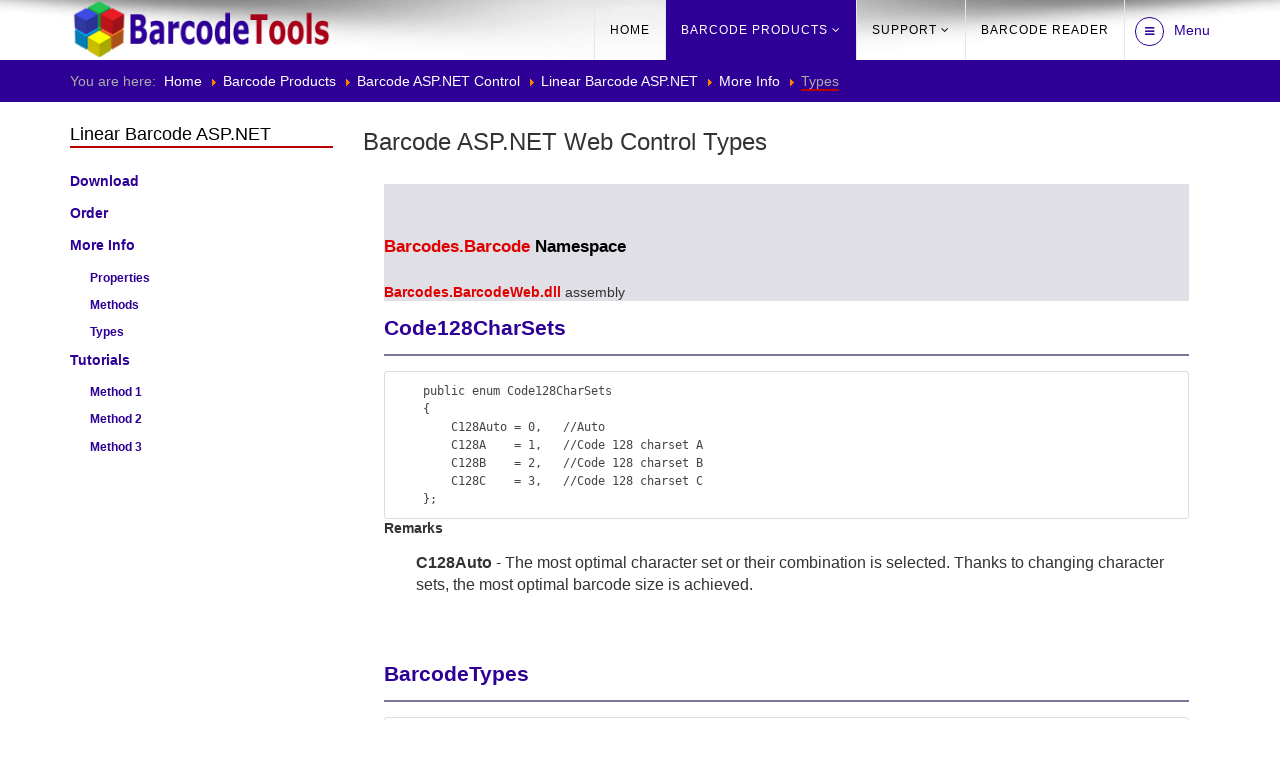

--- FILE ---
content_type: text/html
request_url: https://barcodetools.com/barcode-asp-net/linear-barcode/barcode-asp-net-web-control-types.html
body_size: 6353
content:
<!DOCTYPE html>
<html xmlns="http://www.w3.org/1999/xhtml" xml:lang="en-gb" lang="en-gb" dir="ltr">
<head>
<link href="https://www.barcodetools.com/barcode-asp-net/linear-barcode/barcode-asp-net-web-control-types.html" rel="canonical" />

    <meta http-equiv="X-UA-Compatible" content="IE=edge">
    <meta name="viewport" content="width=device-width, initial-scale=1">
    
    <meta http-equiv="content-type" content="text/html; charset=utf-8" />
	<meta name="keywords" content="barcode embedd Office ActiveX images bmp jpg jpeg gif tiff pdf Code-128 EAN UPC EAN13 EAN8 Code-39 Codabar DataMatrix PDF417 QRCode AztecCode Micro Compact mobile phone android windows linux macos arm  	Interleaved 2 of 5, Industrial, Code 39, Code 39 Extended, Code 11, Codabar, MSI, Code 128 (Auto, Set A, Set B, Set C), EAN Addon-2, EAN Addon-5, EAN-8, EAN-13, EAN-14, UPC-A, UPC-E, UCC/EAN 128, SSCC-18, PostNet, PlaNet, Code 93, Code 93 Extended, ITF 14 microsoft office" />
	<meta name="description" content="Barcode creator generator software. You can embed it in any Microsoft Office application. Generate barcodes online in Web." />
	
	<title>Barcode ASP.NET Web Control Types | Linear Barcode | Barcode ASP.NET</title>
	<link href="/templates/luna/images/favicon.ico" rel="shortcut icon" type="image/vnd.microsoft.icon" />
	<link href="/favicon.ico" rel="shortcut icon" type="image/vnd.microsoft.icon" />
	<link href="/templates/luna/css/bootstrap.min.css" rel="stylesheet" type="text/css" />
	<link href="/templates/luna/css/font-awesome.min.css" rel="stylesheet" type="text/css" />
	<link href="/templates/luna/css/hover-min.css" rel="stylesheet" type="text/css" />
	<link href="/templates/luna/css/animate.css" rel="stylesheet" type="text/css" />
	<link href="/templates/luna/css/uikit.almost-flat.css" rel="stylesheet" type="text/css" />
	<link href="/templates/luna/css/legacy.css" rel="stylesheet" type="text/css" />
	<link href="/templates/luna/css/template.css" rel="stylesheet" type="text/css" />
	<link href="/templates/luna/css/presets/preset2.css" rel="stylesheet" type="text/css" class="preset" />
	<link href="/templates/luna/css/custom.css" rel="stylesheet" type="text/css" />
	<style type="text/css">
#sp-footer{ background-color:#333377;color:#777777; }#sp-footer a{color:#aaaaaa;}
	</style>
	<script src="/media/jui/js/jquery.min.js?79f6c15461a5e9640c6444a5a77405f4" type="text/javascript"></script>
	<script src="/media/jui/js/jquery-noconflict.js?79f6c15461a5e9640c6444a5a77405f4" type="text/javascript"></script>
	<script src="/media/jui/js/jquery-migrate.min.js?79f6c15461a5e9640c6444a5a77405f4" type="text/javascript"></script>
	<script src="/media/system/js/caption.js?79f6c15461a5e9640c6444a5a77405f4" type="text/javascript"></script>
	<script src="/media/system/js/mootools-core.js?79f6c15461a5e9640c6444a5a77405f4" type="text/javascript"></script>
	<script src="/media/system/js/core.js?79f6c15461a5e9640c6444a5a77405f4" type="text/javascript"></script>
	<script src="/templates/luna/js/bootstrap.min.js" type="text/javascript"></script>
	<script src="/templates/luna/js/jquery.sticky.js" type="text/javascript"></script>
	<script src="/templates/luna/js/main.js" type="text/javascript"></script>
	<script src="/templates/luna/js/wow.min.js" type="text/javascript"></script>
	<script src="/templates/luna/js/custom.js" type="text/javascript"></script>
	<script src="/templates/luna/js/uikit.min.js" type="text/javascript"></script>
	<script type="text/javascript">
jQuery(window).on('load',  function() {
				new JCaption('img.caption');
			});jQuery(function($){ $(".hasTooltip").tooltip({"html": true,"container": "body"}); });
	</script>

   
    <link href='/user/css/main.css' rel='stylesheet' type='text/css'/>
<noscript><link href='/user/css/main-nojs.css' rel='stylesheet' type='text/css'/></noscript>
<link rel='stylesheet' href='/user/hlc/styles/vs.css'>
<script src='/user/hlc/highlight.pack.js'></script>
<script>hljs.initHighlightingOnLoad();</script>

<!-- Global site tag (gtag.js) - Google Analytics -->
<script async src="https://www.googletagmanager.com/gtag/js?id=G-GLBR6V06FJ"></script>
<script>
  window.dataLayer = window.dataLayer || [];
  function gtag(){dataLayer.push(arguments);}
  gtag('js', new Date());

  gtag('config', 'G-GLBR6V06FJ');
</script>







</head>
<body class="site com-content view-article no-layout no-task itemid-475 en-gb ltr  sticky-header layout-fluid">
    <div class="body-innerwrapper">
        <header id="sp-header"><div class="container"><div class="row"><div id="sp-logo" class="col-xs-8 col-sm-3 col-md-3"><div class="sp-column "><a class="logo" href="/"><h1><img class="sp-default-logo" src="/images/barcode/logo-main.png" alt="www.BarcodeTools.com"></h1></a></div></div><div id="sp-menu" class="col-xs-4 col-sm-9 col-md-9"><div class="sp-column ">			<div class='sp-megamenu-wrapper'>
				<a id="offcanvas-toggler" href="#"><i class="fa fa-bars"></i>Menu</a>
				<ul class="sp-megamenu-parent menu-zoom hidden-xs"><li class="sp-menu-item"><a  href="/" >Home</a></li><li class="sp-menu-item sp-has-child active"><a  href="#" >Barcode Products</a><div class="sp-dropdown sp-dropdown-main sp-menu-right" style="width: 240px;"><div class="sp-dropdown-inner"><ul class="sp-dropdown-items"><li class="sp-menu-item sp-has-child"><a  href="/barcode-activex/barcode-activex-products.html" >Barcode ActiveX</a><div class="sp-dropdown sp-dropdown-sub sp-menu-right" style="width: 240px;"><div class="sp-dropdown-inner"><ul class="sp-dropdown-items"><li class="sp-menu-item sp-has-child"><a  href="/barcode-activex/linear-barcode/overview-linear-barcode.html" >Linear Barcode ActiveX</a><div class="sp-dropdown sp-dropdown-sub sp-menu-right" style="width: 240px;"><div class="sp-dropdown-inner"><ul class="sp-dropdown-items"><li class="sp-menu-item"><a  href="/barcode-activex/linear-barcode/download-barcode.html" >Download Barcode</a></li><li class="sp-menu-item"><a  href="/barcode-activex/linear-barcode/order-barcode.html" >Order Barcode</a></li><li class="sp-menu-item sp-has-child"><a  href="/barcode-activex/linear-barcode/overview-linear-barcode.html" >More Info</a><div class="sp-dropdown sp-dropdown-sub sp-menu-right" style="width: 240px;left: -240px;"><div class="sp-dropdown-inner"><ul class="sp-dropdown-items"><li class="sp-menu-item"><a  href="/barcode-activex/linear-barcode/linear-barcode-activex-properties.html" >Properties</a></li><li class="sp-menu-item"><a  href="/barcode-activex/linear-barcode/linear-barcode-activex-methods.html" >Methods</a></li></ul></div></div></li><li class="sp-menu-item sp-has-child"><a  href="#" >Tutorials</a><div class="sp-dropdown sp-dropdown-sub sp-menu-right" style="width: 240px;left: -240px;"><div class="sp-dropdown-inner"><ul class="sp-dropdown-items"><li class="sp-menu-item"><a  href="/barcode-activex/linear-barcode/tutorials/barcode-activex-with-microsoft-excel.html" >Excel</a></li><li class="sp-menu-item"><a  href="/barcode-activex/linear-barcode/tutorials/barcode-activex-with-microsoft-word.html" >Word</a></li><li class="sp-menu-item"><a  href="/barcode-activex/linear-barcode/tutorials/barcode-activex-with-microsoft-access.html" >Access</a></li><li class="sp-menu-item"><a  href="/barcode-activex/linear-barcode/tutorials/linear-barcode-activex-wirh-iis-asp.html" >IIS, ASP</a></li><li class="sp-menu-item"><a  href="/barcode-activex/linear-barcode/tutorials/linear-barcode-activex-and-microsoft-internet-explorer.html" >Internet Explorer</a></li><li class="sp-menu-item"><a  href="/barcode-activex/linear-barcode/tutorials/linear-barcode-activex-in-microsoft-visual-basic.html" >Visual Basic</a></li><li class="sp-menu-item"><a  href="/barcode-activex/linear-barcode/tutorials/linear-barcode-activex-in-visual-c.html" >Visual C++</a></li><li class="sp-menu-item"><a  href="/barcode-activex/linear-barcode/tutorials/linear-barcode-activex-in-word-2007.html" >Word 2007</a></li><li class="sp-menu-item"><a  href="/barcode-activex/linear-barcode/tutorials/linear-barcode-activex-in-excel-2007.html" >Excel 2007</a></li><li class="sp-menu-item"><a  href="/barcode-activex/linear-barcode/tutorials/linear-barcode-activex-in-access-2007.html" >Access 2007</a></li><li class="sp-menu-item"><a  href="/barcode-activex/linear-barcode/tutorials/linear-barcode-activex-in-word-2010.html" >Word 2010</a></li><li class="sp-menu-item"><a  href="/barcode-activex/linear-barcode/tutorials/linear-barcode-activex-in-excel-2010.html" >Excel 2010</a></li><li class="sp-menu-item"><a  href="/barcode-activex/linear-barcode/tutorials/linear-barcode-activex-in-access-2010.html" >Access 2010</a></li><li class="sp-menu-item"><a  href="/barcode-activex/linear-barcode/tutorials/barcode-activex-word-addin.html" >Word Addin</a></li><li class="sp-menu-item"><a  href="https://www.youtube.com/watch?v=eVj4QlPwl6Y" >Word 2016 Import Data for Barcode</a></li><li class="sp-menu-item"><a  href="https://www.youtube.com/watch?v=JrHvrxjFjcg" >Word 2016 Create Barcode Labels</a></li><li class="sp-menu-item"><a  href="https://www.youtube.com/watch?v=1AfLykGDtKg" >Word 2016 Create Barcode</a></li><li class="sp-menu-item"><a  href="https://www.youtube.com/watch?v=CJkYeOonE14" >Excel 2016 Create Barcode</a></li></ul></div></div></li><li class="sp-menu-item sp-has-child"><a  href="/barcode-activex/linear-barcode/faqs/linear-barcode-activex-faqs.html" >FAQs</a><div class="sp-dropdown sp-dropdown-sub sp-menu-right" style="width: 240px;left: -240px;"><div class="sp-dropdown-inner"><ul class="sp-dropdown-items"><li class="sp-menu-item"><a  href="/barcode-activex/linear-barcode/faqs/miscellaneous-barcode-faqs.html" >Miscellaneous</a></li><li class="sp-menu-item"><a  href="/barcode-activex/linear-barcode/faqs/linear-barcode-activex-in-internet-and-web.html" >Internet and Web</a></li><li class="sp-menu-item"><a  href="/barcode-activex/linear-barcode/faqs/linear-barcode-activex-programming.html" >Programming</a></li><li class="sp-menu-item"><a  href="/barcode-activex/linear-barcode/faqs/using-barcodes-in-ms-automation.html" >Using Barcodes in MS Automation</a></li><li class="sp-menu-item"><a  href="/barcode-activex/linear-barcode/faqs/using-barcodes-in-openoffice.html" >Using Barcodes in OpenOffice</a></li></ul></div></div></li></ul></div></div></li><li class="sp-menu-item sp-has-child"><a  href="/barcode-activex/datamatrix-barcode/datamatrix-barcode-overview.html" >DataMatrix ActiveX</a><div class="sp-dropdown sp-dropdown-sub sp-menu-right" style="width: 240px;"><div class="sp-dropdown-inner"><ul class="sp-dropdown-items"><li class="sp-menu-item"><a  href="/barcode-activex/datamatrix-barcode/download-datamatrix-activex.html" >Download</a></li><li class="sp-menu-item"><a  href="/barcode-activex/datamatrix-barcode/order-datamatrix-activex.html" >Order</a></li><li class="sp-menu-item sp-has-child"><a  href="/barcode-activex/datamatrix-barcode/datamatrix-barcode-overview.html" >More Info</a><div class="sp-dropdown sp-dropdown-sub sp-menu-right" style="width: 240px;left: -240px;"><div class="sp-dropdown-inner"><ul class="sp-dropdown-items"><li class="sp-menu-item"><a  href="/barcode-activex/datamatrix-barcode/datamatrix-activex-properties.html" >Properties</a></li><li class="sp-menu-item"><a  href="/barcode-activex/datamatrix-barcode/datamatrix-activex-methods.html" >Methods</a></li><li class="sp-menu-item"><a  href="/barcode-activex/datamatrix-barcode/datamatrix-technology.html" >DataMatrix Technology</a></li></ul></div></div></li><li class="sp-menu-item sp-has-child"><a  href="#" >Tutorials</a><div class="sp-dropdown sp-dropdown-sub sp-menu-right" style="width: 240px;left: -240px;"><div class="sp-dropdown-inner"><ul class="sp-dropdown-items"><li class="sp-menu-item"><a  href="/barcode-activex/datamatrix-barcode/tutorials/datamatrix-activex-and-microsoft-excel.html" >Excel</a></li><li class="sp-menu-item"><a  href="/barcode-activex/datamatrix-barcode/tutorials/datamatrix-activex-and-microsoft-word.html" >Word</a></li><li class="sp-menu-item"><a  href="/barcode-activex/datamatrix-barcode/tutorials/datamatrix-activex-in-access.html" >Access</a></li><li class="sp-menu-item"><a  href="/barcode-activex/datamatrix-barcode/tutorials/datamatrix-activex-in-microsoft-iis-asp.html" >IIS, ASP</a></li><li class="sp-menu-item"><a  href="/barcode-activex/datamatrix-barcode/tutorials/datamatrix-activex-in-internet-explorer.html" >Internet Explorer</a></li><li class="sp-menu-item"><a  href="/barcode-activex/datamatrix-barcode/tutorials/datamatrix-activex-in-visual-basic.html" >Visual Basic</a></li><li class="sp-menu-item"><a  href="/barcode-activex/datamatrix-barcode/tutorials/datamatrix-activex-and-visual-c.html" >Visual C++</a></li></ul></div></div></li><li class="sp-menu-item sp-has-child"><a  href="/barcode-activex/datamatrix-barcode/faqs/datamatrix-activex-faqs.html" >FAQs</a><div class="sp-dropdown sp-dropdown-sub sp-menu-right" style="width: 240px;left: -240px;"><div class="sp-dropdown-inner"><ul class="sp-dropdown-items"><li class="sp-menu-item"><a  href="/barcode-activex/datamatrix-barcode/faqs/miscellaneous-datamatrix-activex-faqs.html" >Miscellaneous</a></li><li class="sp-menu-item"><a  href="/barcode-activex/datamatrix-barcode/faqs/datamatrix-internet-and-web.html" >Internet and Web</a></li><li class="sp-menu-item"><a  href="/barcode-activex/datamatrix-barcode/faqs/datamatrix-programming.html" >Programming</a></li><li class="sp-menu-item"><a  href="/barcode-activex/datamatrix-barcode/faqs/datamatrix-in-microsoft-automation.html" >Microsoft Automation</a></li><li class="sp-menu-item"><a  href="/barcode-activex/datamatrix-barcode/faqs/datamatrix-in-openoffice.html" >DataMatrix in OpenOffice</a></li><li class="sp-menu-item"><a  href="/barcode-activex/datamatrix-barcode/faqs/datamatrix-symbology.html" >DataMatrix Symbology</a></li></ul></div></div></li></ul></div></div></li><li class="sp-menu-item sp-has-child"><a  href="/barcode-activex/pdf417-barcode/pdf417-barcode-overview.html" >PDF417 ActiveX</a><div class="sp-dropdown sp-dropdown-sub sp-menu-right" style="width: 240px;"><div class="sp-dropdown-inner"><ul class="sp-dropdown-items"><li class="sp-menu-item"><a  href="/barcode-activex/pdf417-barcode/download-pdf417-activex.html" >Download</a></li><li class="sp-menu-item"><a  href="/barcode-activex/pdf417-barcode/order-pdf417-activex.html" >Order</a></li><li class="sp-menu-item sp-has-child"><a  href="/barcode-activex/pdf417-barcode/pdf417-barcode-overview.html" >More Info</a><div class="sp-dropdown sp-dropdown-sub sp-menu-right" style="width: 240px;left: -240px;"><div class="sp-dropdown-inner"><ul class="sp-dropdown-items"><li class="sp-menu-item"><a  href="/barcode-activex/pdf417-barcode/pdf417-barcode-symbology.html" >PDF417 Symbology</a></li><li class="sp-menu-item"><a  href="/barcode-activex/pdf417-barcode/pdf417-activex-properties.html" >Properties</a></li><li class="sp-menu-item"><a  href="/barcode-activex/pdf417-barcode/pdf417-activex-methods.html" >Methods</a></li></ul></div></div></li><li class="sp-menu-item sp-has-child"><a  href="#" >Tutorials</a><div class="sp-dropdown sp-dropdown-sub sp-menu-right" style="width: 240px;left: -240px;"><div class="sp-dropdown-inner"><ul class="sp-dropdown-items"><li class="sp-menu-item"><a  href="/barcode-activex/pdf417-barcode/tutorials/pdf417-in-microsoft-excel.html" >Excel</a></li><li class="sp-menu-item"><a  href="/barcode-activex/pdf417-barcode/tutorials/pdf417-in-microsoft-word.html" >Word</a></li><li class="sp-menu-item"><a  href="/barcode-activex/pdf417-barcode/tutorials/pdf417-in-microsoft-access.html" >Access</a></li><li class="sp-menu-item"><a  href="/barcode-activex/pdf417-barcode/tutorials/pdf417-in-iis-asp.html" >IIS, ASP</a></li><li class="sp-menu-item"><a  href="/barcode-activex/pdf417-barcode/tutorials/pdf417-internet-explorer.html" >Internet Explorer</a></li><li class="sp-menu-item"><a  href="/barcode-activex/pdf417-barcode/tutorials/pdf417-in-visual-basic.html" >Visual Basic</a></li><li class="sp-menu-item"><a  href="/barcode-activex/pdf417-barcode/tutorials/pdf417-visual-c.html" >Visual C++</a></li></ul></div></div></li><li class="sp-menu-item sp-has-child"><a  href="/barcode-activex/pdf417-barcode/faqs/pdf417-activex-faqs.html" >FAQs</a><div class="sp-dropdown sp-dropdown-sub sp-menu-right" style="width: 240px;left: -240px;"><div class="sp-dropdown-inner"><ul class="sp-dropdown-items"><li class="sp-menu-item"><a  href="/barcode-activex/pdf417-barcode/faqs/miscellaneous-pdf417-activex-faqs.html" >Miscellaneous</a></li><li class="sp-menu-item"><a  href="/barcode-activex/pdf417-barcode/faqs/pdf417-in-internet-and-web.html" >Internet and Web</a></li><li class="sp-menu-item"><a  href="/barcode-activex/pdf417-barcode/faqs/pdf417-programming.html" >Programming</a></li><li class="sp-menu-item"><a  href="/barcode-activex/pdf417-barcode/faqs/pdf417-in-microsoft-automation.html" >Microsoft Automation</a></li><li class="sp-menu-item"><a  href="/barcode-activex/pdf417-barcode/faqs/pdf417-in-openoffice.html" >PDF417 in OpenOffice</a></li><li class="sp-menu-item"><a  href="/barcode-activex/pdf417-barcode/faqs/pdf417-barcodes.html" >PDF417 Symbology</a></li></ul></div></div></li></ul></div></div></li><li class="sp-menu-item sp-has-child"><a  href="/barcode-activex/qrcode-barcode/qrcode-barcode-overview.html" >QRCode ActiveX</a><div class="sp-dropdown sp-dropdown-sub sp-menu-right" style="width: 240px;"><div class="sp-dropdown-inner"><ul class="sp-dropdown-items"><li class="sp-menu-item"><a  href="/barcode-activex/qrcode-barcode/download-qrcode-activex.html" >Download</a></li><li class="sp-menu-item"><a  href="/barcode-activex/qrcode-barcode/order-qrcode-activex.html" >Order</a></li><li class="sp-menu-item sp-has-child"><a  href="/barcode-activex/qrcode-barcode/qrcode-barcode-overview.html" >More Info</a><div class="sp-dropdown sp-dropdown-sub sp-menu-right" style="width: 240px;left: -240px;"><div class="sp-dropdown-inner"><ul class="sp-dropdown-items"><li class="sp-menu-item"><a  href="/barcode-activex/qrcode-barcode/qrcode-activex-properties.html" >Properties</a></li><li class="sp-menu-item"><a  href="/barcode-activex/qrcode-barcode/qrcode-activex-methods.html" >Methods</a></li></ul></div></div></li></ul></div></div></li><li class="sp-menu-item sp-has-child"><a  href="/barcode-activex/maxicode-barcode/maxicode-barcode-overview.html" >MaxiCode ActiveX</a><div class="sp-dropdown sp-dropdown-sub sp-menu-right" style="width: 240px;"><div class="sp-dropdown-inner"><ul class="sp-dropdown-items"><li class="sp-menu-item"><a  href="/barcode-activex/maxicode-barcode/download-maxicode-activex.html" >Download</a></li><li class="sp-menu-item"><a  href="/barcode-activex/maxicode-barcode/order-maxicode-activex.html" >Order</a></li><li class="sp-menu-item sp-has-child"><a  href="/barcode-activex/maxicode-barcode/maxicode-barcode-overview.html" >More Info</a><div class="sp-dropdown sp-dropdown-sub sp-menu-right" style="width: 240px;left: -240px;"><div class="sp-dropdown-inner"><ul class="sp-dropdown-items"><li class="sp-menu-item"><a  href="/barcode-activex/maxicode-barcode/maxicode-activex-properties.html" >Properties</a></li><li class="sp-menu-item"><a  href="/barcode-activex/maxicode-barcode/maxicode-activex-methods.html" >Methods</a></li></ul></div></div></li></ul></div></div></li></ul></div></div></li><li class="sp-menu-item sp-has-child"><a  href="/barcode-net/barcode-net-products.html" >Barcode .NET Control</a><div class="sp-dropdown sp-dropdown-sub sp-menu-right" style="width: 240px;"><div class="sp-dropdown-inner"><ul class="sp-dropdown-items"><li class="sp-menu-item sp-has-child"><a  href="/barcode-net/linear-barcode/linear-barcode-net-introduction.html" >Linear Barcode .NET</a><div class="sp-dropdown sp-dropdown-sub sp-menu-right" style="width: 240px;"><div class="sp-dropdown-inner"><ul class="sp-dropdown-items"><li class="sp-menu-item"><a  href="/barcode-net/linear-barcode/download-barcode-net-control.html" >Download</a></li><li class="sp-menu-item"><a  href="/barcode-net/linear-barcode/order-barcode-net-control.html" >Order</a></li><li class="sp-menu-item sp-has-child"><a  href="/barcode-net/linear-barcode/linear-barcode-net-introduction.html" >More Info</a><div class="sp-dropdown sp-dropdown-sub sp-menu-right" style="width: 240px;left: -240px;"><div class="sp-dropdown-inner"><ul class="sp-dropdown-items"><li class="sp-menu-item"><a  href="/barcode-net/linear-barcode/barcode-net-properties.html" >Properties</a></li><li class="sp-menu-item"><a  href="/barcode-net/linear-barcode/barcode-net-methods.html" >Methods</a></li><li class="sp-menu-item"><a  href="/barcode-net/linear-barcode/barcode-net-control-types.html" >Types</a></li><li class="sp-menu-item"><a  href="/barcode-net/linear-barcode/barcode-net-c-tutorial.html" >C# Tutorial</a></li><li class="sp-menu-item"><a  href="/barcode-net/linear-barcode/barcode-net-control-compact-framework-cf.html" >Compact Framework</a></li></ul></div></div></li></ul></div></div></li><li class="sp-menu-item sp-has-child"><a  href="/barcode-net/datamatrix-barcode/datamatrix-net-control-introduction.html" >DataMatrix .NET</a><div class="sp-dropdown sp-dropdown-sub sp-menu-right" style="width: 240px;"><div class="sp-dropdown-inner"><ul class="sp-dropdown-items"><li class="sp-menu-item"><a  href="/barcode-net/datamatrix-barcode/download-datamatrix-net-control.html" >Download</a></li><li class="sp-menu-item"><a  href="/barcode-net/datamatrix-barcode/order-datamatrix-net-control.html" >Order</a></li><li class="sp-menu-item sp-has-child"><a  href="/barcode-net/datamatrix-barcode/datamatrix-net-control-introduction.html" >More Info</a><div class="sp-dropdown sp-dropdown-sub sp-menu-right" style="width: 240px;left: -240px;"><div class="sp-dropdown-inner"><ul class="sp-dropdown-items"><li class="sp-menu-item"><a  href="/barcode-net/datamatrix-barcode/datamatrix-net-control-properties.html" >Properties</a></li><li class="sp-menu-item"><a  href="/barcode-net/datamatrix-barcode/datamatrix-net-control-methods.html" >Methods</a></li><li class="sp-menu-item"><a  href="/barcode-net/datamatrix-barcode/datamatrix-net-control-types.html" >Types</a></li><li class="sp-menu-item"><a  href="/barcode-net/datamatrix-barcode/datamatrix-net-control-c-tutorial.html" >C# Tutorial</a></li><li class="sp-menu-item"><a  href="/barcode-net/datamatrix-barcode/datamatrix-net-control-for-compact-framework-cf.html" >Compact Framework</a></li></ul></div></div></li></ul></div></div></li><li class="sp-menu-item sp-has-child"><a  href="/barcode-net/pdf417-barcode/pdf417-net-control-overview.html" >PDF417 .NET</a><div class="sp-dropdown sp-dropdown-sub sp-menu-right" style="width: 240px;"><div class="sp-dropdown-inner"><ul class="sp-dropdown-items"><li class="sp-menu-item"><a  href="/barcode-net/pdf417-barcode/download-pdf417-net-control.html" >Download</a></li><li class="sp-menu-item"><a  href="/barcode-net/pdf417-barcode/order-pdf417-net-control.html" >Order</a></li><li class="sp-menu-item sp-has-child"><a  href="/barcode-net/pdf417-barcode/pdf417-net-control-overview.html" >More Info</a><div class="sp-dropdown sp-dropdown-sub sp-menu-right" style="width: 240px;left: -240px;"><div class="sp-dropdown-inner"><ul class="sp-dropdown-items"><li class="sp-menu-item"><a  href="/barcode-net/pdf417-barcode/pdf417-net-control-properties.html" >Properties</a></li><li class="sp-menu-item"><a  href="/barcode-net/pdf417-barcode/pdf417-net-control-methods.html" >Methods</a></li><li class="sp-menu-item"><a  href="/barcode-net/pdf417-barcode/pdf417-net-control-types.html" >Types</a></li><li class="sp-menu-item"><a  href="/barcode-net/pdf417-barcode/pdf417-net-control-c-tutorial.html" >C# Tutorial</a></li><li class="sp-menu-item"><a  href="/barcode-net/pdf417-barcode/pdf417-net-control-for-compact-framework-cf.html" >Compact Framework</a></li></ul></div></div></li></ul></div></div></li></ul></div></div></li><li class="sp-menu-item sp-has-child active"><a  href="/barcode-asp-net/barcode-asp-net-products.html" >Barcode ASP.NET Control</a><div class="sp-dropdown sp-dropdown-sub sp-menu-right" style="width: 240px;"><div class="sp-dropdown-inner"><ul class="sp-dropdown-items"><li class="sp-menu-item sp-has-child active"><a  href="/barcode-asp-net/linear-barcode/barcode-asp-net-web-control-overview.html" >Linear Barcode ASP.NET</a><div class="sp-dropdown sp-dropdown-sub sp-menu-right" style="width: 240px;"><div class="sp-dropdown-inner"><ul class="sp-dropdown-items"><li class="sp-menu-item"><a  href="/barcode-asp-net/linear-barcode/download-barcode-asp-net-web-control.html" >Download</a></li><li class="sp-menu-item"><a  href="/barcode-asp-net/linear-barcode/order-barcode-asp-net-web-control.html" >Order</a></li><li class="sp-menu-item sp-has-child active"><a  href="/barcode-asp-net/linear-barcode/barcode-asp-net-web-control-overview.html" >More Info</a><div class="sp-dropdown sp-dropdown-sub sp-menu-right" style="width: 240px;left: -240px;"><div class="sp-dropdown-inner"><ul class="sp-dropdown-items"><li class="sp-menu-item"><a  href="/barcode-asp-net/linear-barcode/barcode-asp-net-web-control-properties.html" >Properties</a></li><li class="sp-menu-item"><a  href="/barcode-asp-net/linear-barcode/barcode-asp-net-web-control-methods.html" >Methods</a></li><li class="sp-menu-item current-item active"><a  href="/barcode-asp-net/linear-barcode/barcode-asp-net-web-control-types.html" >Types</a></li></ul></div></div></li><li class="sp-menu-item sp-has-child"><a  href="#" >Tutorials</a><div class="sp-dropdown sp-dropdown-sub sp-menu-right" style="width: 240px;left: -240px;"><div class="sp-dropdown-inner"><ul class="sp-dropdown-items"><li class="sp-menu-item"><a  href="/barcode-asp-net/linear-barcode/using-barcode-asp-net-web-control-without-ms-visual-studio.html" >Method 1</a></li><li class="sp-menu-item"><a  href="/barcode-asp-net/linear-barcode/using-barcode-asp-net-web-control-with-ms-visual-studio.html" >Method 2</a></li><li class="sp-menu-item"><a  href="/barcode-asp-net/linear-barcode/barcode-asp-net-web-control-using-savetoimagefile-method.html" >Method 3</a></li></ul></div></div></li></ul></div></div></li><li class="sp-menu-item sp-has-child"><a  href="/barcode-asp-net/datamatrix-barcode/datamatrix-asp-net-web-control-overview.html" >DataMatrix ASP.NET</a><div class="sp-dropdown sp-dropdown-sub sp-menu-right" style="width: 240px;"><div class="sp-dropdown-inner"><ul class="sp-dropdown-items"><li class="sp-menu-item"><a  href="/barcode-asp-net/datamatrix-barcode/download-datamatrix-asp-net-web-control.html" >Download</a></li><li class="sp-menu-item"><a  href="/barcode-asp-net/datamatrix-barcode/order-datamatrix-asp-net-web-control.html" >Order</a></li><li class="sp-menu-item sp-has-child"><a  href="/barcode-asp-net/datamatrix-barcode/datamatrix-asp-net-web-control-overview.html" >More Info</a><div class="sp-dropdown sp-dropdown-sub sp-menu-right" style="width: 240px;left: -240px;"><div class="sp-dropdown-inner"><ul class="sp-dropdown-items"><li class="sp-menu-item"><a  href="/barcode-asp-net/datamatrix-barcode/datamatrix-asp-net-web-control-properties.html" >Properties</a></li><li class="sp-menu-item"><a  href="/barcode-asp-net/datamatrix-barcode/datamatrix-asp-net-web-control-methods.html" >Methods</a></li><li class="sp-menu-item"><a  href="/barcode-asp-net/datamatrix-barcode/datamatrix-asp-net-web-control-types.html" >Types</a></li></ul></div></div></li><li class="sp-menu-item sp-has-child"><a  href="#" >Tutorials</a><div class="sp-dropdown sp-dropdown-sub sp-menu-right" style="width: 240px;left: -240px;"><div class="sp-dropdown-inner"><ul class="sp-dropdown-items"><li class="sp-menu-item"><a  href="/barcode-asp-net/datamatrix-barcode/datamatrix-asp-net-web-control-without-ms-visual-studio.html" >Method 1</a></li><li class="sp-menu-item"><a  href="/barcode-asp-net/datamatrix-barcode/using-datamatrix-asp-net-web-control-with-ms-visual-studio.html" >Method 2</a></li><li class="sp-menu-item"><a  href="/barcode-asp-net/datamatrix-barcode/datamatrix-asp-net-web-control-using-savetoimagefile-method.html" >Method 3</a></li></ul></div></div></li></ul></div></div></li><li class="sp-menu-item sp-has-child"><a  href="/barcode-asp-net/pdf417-barcode/pdf417-asp-net-web-control-overview.html" >PDF417 ASP.NET</a><div class="sp-dropdown sp-dropdown-sub sp-menu-right" style="width: 240px;"><div class="sp-dropdown-inner"><ul class="sp-dropdown-items"><li class="sp-menu-item"><a  href="/barcode-asp-net/pdf417-barcode/download-pdf417-asp-net-web-control.html" >Download</a></li><li class="sp-menu-item"><a  href="/barcode-asp-net/pdf417-barcode/order-pdf417-asp-net-web-control.html" >Order</a></li><li class="sp-menu-item sp-has-child"><a  href="/barcode-asp-net/pdf417-barcode/pdf417-asp-net-web-control-overview.html" >More Info</a><div class="sp-dropdown sp-dropdown-sub sp-menu-right" style="width: 240px;left: -240px;"><div class="sp-dropdown-inner"><ul class="sp-dropdown-items"><li class="sp-menu-item"><a  href="/barcode-asp-net/pdf417-barcode/pdf417-asp-net-web-control-properties.html" >Properties</a></li><li class="sp-menu-item"><a  href="/barcode-asp-net/pdf417-barcode/pdf417-asp-net-web-control-methods.html" >Methods</a></li><li class="sp-menu-item"><a  href="/barcode-asp-net/pdf417-barcode/pdf417-asp-net-web-control-types.html" >Types</a></li></ul></div></div></li><li class="sp-menu-item sp-has-child"><a  href="#" >Tutorials</a><div class="sp-dropdown sp-dropdown-sub sp-menu-right" style="width: 240px;left: -240px;"><div class="sp-dropdown-inner"><ul class="sp-dropdown-items"><li class="sp-menu-item"><a  href="/barcode-asp-net/pdf417-barcode/pdf417-asp-net-web-control-without-ms-visual-studio.html" >Method 1</a></li><li class="sp-menu-item"><a  href="/barcode-asp-net/pdf417-barcode/using-pdf417-asp-net-web-control-with-ms-visual-studio.html" >Method 2</a></li><li class="sp-menu-item"><a  href="/barcode-asp-net/pdf417-barcode/pdf417-asp-net-web-control-using-savetoimagefile-method.html" >Method 3</a></li></ul></div></div></li></ul></div></div></li></ul></div></div></li><li class="sp-menu-item sp-has-child"><a  href="#" >Barcode for Web</a><div class="sp-dropdown sp-dropdown-sub sp-menu-right" style="width: 240px;"><div class="sp-dropdown-inner"><ul class="sp-dropdown-items"><li class="sp-menu-item sp-has-child"><a  href="/barcode-web/barcode-isapi-extensions.html" >ISAPI Extensions</a><div class="sp-dropdown sp-dropdown-sub sp-menu-right" style="width: 240px;"><div class="sp-dropdown-inner"><ul class="sp-dropdown-items"><li class="sp-menu-item sp-has-child"><a  href="/barcode-web/linear-isapi/linear-barcode-isapi-extension.html" >Linear Barcode ISAPI</a><div class="sp-dropdown sp-dropdown-sub sp-menu-right" style="width: 240px;left: -240px;"><div class="sp-dropdown-inner"><ul class="sp-dropdown-items"><li class="sp-menu-item"><a  href="/barcode-web/linear-isapi/download-linear-barcode-isapi-extension.html" >Download</a></li><li class="sp-menu-item"><a  href="/barcode-web/linear-isapi/order-linear-barcode-isapi-extension.html" >Order</a></li></ul></div></div></li><li class="sp-menu-item sp-has-child"><a  href="/barcode-web/datamatrix-isapi/datamatrix-isapi-extension.html" >DataMatrix ISAPI</a><div class="sp-dropdown sp-dropdown-sub sp-menu-right" style="width: 240px;left: -240px;"><div class="sp-dropdown-inner"><ul class="sp-dropdown-items"><li class="sp-menu-item"><a  href="/barcode-web/datamatrix-isapi/download-datamatrix-isapi-extension.html" >Download</a></li><li class="sp-menu-item"><a  href="/barcode-web/datamatrix-isapi/order-datamatrix-isapi-extension.html" >Order</a></li></ul></div></div></li><li class="sp-menu-item sp-has-child"><a  href="/barcode-web/pdf417-isapi/pdf417-isapi-extension.html" >PDF417 ISAPI</a><div class="sp-dropdown sp-dropdown-sub sp-menu-right" style="width: 240px;left: -240px;"><div class="sp-dropdown-inner"><ul class="sp-dropdown-items"><li class="sp-menu-item"><a  href="/barcode-web/pdf417-isapi/download-pdf417-isapi-extension.html" >Download</a></li><li class="sp-menu-item"><a  href="/barcode-web/pdf417-isapi/order-pdf417-isapi-extension.html" >Order</a></li></ul></div></div></li></ul></div></div></li><li class="sp-menu-item sp-has-child"><a  href="/barcode-web/barcode-cgi-applications.html" >CGI Applications</a><div class="sp-dropdown sp-dropdown-sub sp-menu-right" style="width: 240px;"><div class="sp-dropdown-inner"><ul class="sp-dropdown-items"><li class="sp-menu-item sp-has-child"><a  href="/barcode-web/linear-cgi/linear-barcode-cgi-application.html" >Linear Barcode CGI</a><div class="sp-dropdown sp-dropdown-sub sp-menu-right" style="width: 240px;left: -240px;"><div class="sp-dropdown-inner"><ul class="sp-dropdown-items"><li class="sp-menu-item"><a  href="/barcode-web/linear-cgi/download-linear-barcode-cgi-application.html" >Download</a></li><li class="sp-menu-item"><a  href="/barcode-web/linear-cgi/order-linear-barcode-cgi-application.html" >Order</a></li></ul></div></div></li><li class="sp-menu-item sp-has-child"><a  href="/barcode-web/datamatrix-cgi/datamatrix-cgi-application.html" >DataMatrix CGI</a><div class="sp-dropdown sp-dropdown-sub sp-menu-right" style="width: 240px;left: -240px;"><div class="sp-dropdown-inner"><ul class="sp-dropdown-items"><li class="sp-menu-item"><a  href="/barcode-web/datamatrix-cgi/download-datamatrix-cgi-application.html" >Download</a></li><li class="sp-menu-item"><a  href="/barcode-web/datamatrix-cgi/order-datamatrix-cgi-application.html" >Order</a></li></ul></div></div></li><li class="sp-menu-item sp-has-child"><a  href="/barcode-web/pdf417-cgi/pdf417-cgi-application.html" >PDF417 CGI</a><div class="sp-dropdown sp-dropdown-sub sp-menu-right" style="width: 240px;left: -240px;"><div class="sp-dropdown-inner"><ul class="sp-dropdown-items"><li class="sp-menu-item"><a  href="/barcode-web/pdf417-cgi/download-pdf417-cgi-application.html" >Download</a></li><li class="sp-menu-item"><a  href="/barcode-web/pdf417-cgi/order-pdf417-cgi-application.html" >Order</a></li></ul></div></div></li></ul></div></div></li></ul></div></div></li><li class="sp-menu-item sp-has-child"><a  href="/labelbar-pro/labelbar-pro-overview.html" >LabelBar(Pro)</a><div class="sp-dropdown sp-dropdown-sub sp-menu-right" style="width: 240px;"><div class="sp-dropdown-inner"><ul class="sp-dropdown-items"><li class="sp-menu-item"><a  href="/labelbar-pro/download-labelbar-pro.html" >Download</a></li><li class="sp-menu-item"><a  href="/labelbar-pro/order-labelbar-pro.html" >Order</a></li><li class="sp-menu-item sp-has-child"><a  href="/labelbar-pro/labelbar-pro-overview.html" >More Info</a><div class="sp-dropdown sp-dropdown-sub sp-menu-right" style="width: 240px;"><div class="sp-dropdown-inner"><ul class="sp-dropdown-items"><li class="sp-menu-item"><a  href="/labelbar-pro/labelbar-pro-requirements.html" >Requirements</a></li><li class="sp-menu-item"><a  href="/" >Objects</a></li><li class="sp-menu-item"><a  href="/labelbar-pro/object-introduction.html" >Introduction</a></li><li class="sp-menu-item"><a  href="/labelbar-pro/objects-editing.html" >Editing</a></li><li class="sp-menu-item"><a  href="/labelbar-pro/object-properties.html" >Properties</a></li><li class="sp-menu-item"><a  href="/" >Data Source</a></li><li class="sp-menu-item"><a  href="/labelbar-pro/data-source.html" >Introduction</a></li><li class="sp-menu-item"><a  href="/labelbar-pro/connection.html" >Connection</a></li><li class="sp-menu-item"><a  href="/labelbar-pro/series.html" >Series</a></li><li class="sp-menu-item"><a  href="/labelbar-pro/stamp.html" >Stamp</a></li><li class="sp-menu-item"><a  href="/labelbar-pro/database.html" >Database</a></li><li class="sp-menu-item"><a  href="/" >Program Options</a></li><li class="sp-menu-item"><a  href="/labelbar-pro/rulers.html" >Rulers</a></li><li class="sp-menu-item"><a  href="/labelbar-pro/objects-list.html" >Objects List</a></li><li class="sp-menu-item"><a  href="/labelbar-pro/select-printer.html" >Select Printer</a></li><li class="sp-menu-item"><a  href="/labelbar-pro/printing.html" >Printing</a></li><li class="sp-menu-item"><a  href="/" >Tutorials</a></li><li class="sp-menu-item"><a  href="/labelbar-pro/how-to-import-data-from-microsoft-excel.html" >Import from Excel</a></li></ul></div></div></li><li class="sp-menu-item"><a  href="/labelbar-pro/labelbar-pro-screenshots.html" >ScreenShots</a></li></ul></div></div></li><li class="sp-menu-item"><a  href="http://generator.barcodetools.com" >OnLine Barcode Generator</a></li></ul></div></div></li><li class="sp-menu-item sp-has-child"><a  href="/helpdesk/index.php" >Support</a><div class="sp-dropdown sp-dropdown-main sp-menu-right" style="width: 240px;"><div class="sp-dropdown-inner"><ul class="sp-dropdown-items"><li class="sp-menu-item"><a  href="https://barcodetools.com/helpdesk/index.php" >Contact Us</a></li><li class="sp-menu-item sp-has-child"><a  href="/faqs/barcodetools-faqs.html" >FAQs</a><div class="sp-dropdown sp-dropdown-sub sp-menu-right" style="width: 240px;"><div class="sp-dropdown-inner"><ul class="sp-dropdown-items"><li class="sp-menu-item"><a  href="/faqs/linear-barcodes-faqs.html" >Linear Barcodes FAQs</a></li><li class="sp-menu-item"><a  href="/faqs/ucc128-and-ean128-faqs.html" >UCC128 and EAN128 FAQs</a></li><li class="sp-menu-item"><a  href="/faqs/datamatrix-barcodes-faqs.html" >DataMatrix Barcodes FAQs</a></li><li class="sp-menu-item"><a  href="/faqs/pdf417-barcodes-faqs.html" >PDF417 Barcodes FAQs</a></li></ul></div></div></li><li class="sp-menu-item"><a  href="/barcode-creation-videos/barcodetools-videos-and-tutorials.html" >Videos</a></li></ul></div></div></li><li class="sp-menu-item"><a  href="http://www.datasymbol.com" >barcode reader</a></li></ul>			</div>
		</div></div></div></div></header><section id="sp-page-title"><div class="row"><div id="sp-title" class="col-sm-12 col-md-12"><div class="sp-column "></div></div></div></section><section id="sp-site-path"><div class="row"><div id="sp-breadcrumb" class="col-sm-12 col-md-12"><div class="sp-column "><div class="sp-module dsbread"><div class="sp-module-content">
<div class="container">

<ol class="breadcrumbdsbread">
	<span>You are here: &#160;</span><li><a href="/" class="pathway">Home</a></li><li><a href="#" class="pathway">Barcode Products</a></li><li><a href="/barcode-asp-net/barcode-asp-net-products.html" class="pathway">Barcode ASP.NET Control</a></li><li><a href="/barcode-asp-net/linear-barcode/barcode-asp-net-web-control-overview.html" class="pathway">Linear Barcode ASP.NET</a></li><li><a href="/barcode-asp-net/linear-barcode/barcode-asp-net-web-control-overview.html" class="pathway">More Info</a></li><li class="active">Types</li></ol>

</div>
</div></div></div></div></div></section><section id="sp-main-body"><div class="container"><div class="row"><div id="sp-left" class="col-sm-3 col-md-3"><div class="sp-column custom-class"><div class="sp-module "><h3 class="hsubmenu">Linear Barcode ASP.NET</h3><div class="sp-module-content"><ul class="nav submenu">
<li class="item-578"><a href="/barcode-asp-net/linear-barcode/download-barcode-asp-net-web-control.html" >Download</a></li><li class="item-579"><a href="/barcode-asp-net/linear-barcode/order-barcode-asp-net-web-control.html" >Order</a></li><li class="item-580 deeper parent"><a href="/barcode-asp-net/linear-barcode/barcode-asp-net-web-control-overview.html" >More Info</a><ul class="nav-child unstyled small"><li class="item-581"><a href="/barcode-asp-net/linear-barcode/barcode-asp-net-web-control-properties.html" >Properties</a></li><li class="item-582"><a href="/barcode-asp-net/linear-barcode/barcode-asp-net-web-control-methods.html" >Methods</a></li><li class="item-583"><a href="/barcode-asp-net/linear-barcode/barcode-asp-net-web-control-types.html" >Types</a></li></ul></li><li class="item-584 deeper parent"><a href="#" >Tutorials</a><ul class="nav-child unstyled small"><li class="item-585"><a href="/barcode-asp-net/linear-barcode/using-barcode-asp-net-web-control-without-ms-visual-studio.html" >Method 1</a></li><li class="item-586"><a href="/barcode-asp-net/linear-barcode/using-barcode-asp-net-web-control-with-ms-visual-studio.html" >Method 2</a></li><li class="item-587"><a href="/barcode-asp-net/linear-barcode/barcode-asp-net-web-control-using-savetoimagefile-method.html" >Method 3</a></li></ul></li></ul>
</div></div></div></div><div id="sp-component" class="col-sm-9 col-md-9"><div class="sp-column "><div id="system-message-container">
	</div>
<article class="item item-page" itemscope itemtype="http://schema.org/Article">
	<meta itemprop="inLanguage" content="en-GB" />
	
	

	<div class="entry-header">
		
				
					<h2 itemprop="name">
									Barcode ASP.NET Web Control Types							</h2>
												</div>

				
		
				
	
			<div itemprop="articleBody">
		<table align="center" cellSpacing=0 cellPadding=2 width="95%" border="0">
	<tr>
		<td align="left" bgcolor="#dfdfe5">
			<h1 class="h1class"><br /><font color="#E00000">Barcodes.Barcode</font> Namespace</h1>
			<b><font color="#E00000">Barcodes.BarcodeWeb.dll</font></b> assembly
		</td>
	</tr>
	<tr height=10><td>&nbsp;</td></tr>
	<!-- Code128CharSets -->
	<tr>
		<td align="left">
			<span class="v11"><a name="Code128CharSets">Code128CharSets</a></span>
			<hr size=2 color="#C0C0C0">

<pre class="codes">	public enum Code128CharSets
	{
		C128Auto = 0,	//Auto
		C128A    = 1,	//Code 128 charset A
		C128B    = 2,	//Code 128 charset B
		C128C    = 3,	//Code 128 charset C
	};
</pre>
			<b>Remarks</b>
			<blockquote>
				<b>C128Auto</b> - The most optimal character set or their combination is selected. Thanks to changing character sets, the most optimal barcode size is achieved.
			</blockquote>
			<br /><br /><br />
		</td>
	</tr>
	<!-- BarcodeTypes -->
	<tr>
		<td align="left">
			<span class="v11"><a name="BarcodeTypes">BarcodeTypes</a></span>
			<hr size=2 color="#C0C0C0">

<pre class="codes">	public enum BarcodeTypes
	{
		Interl25  = 0,	//Interleaved 2 of 5
		Industr25 = 1,	//Industrial 2 of 5
		Code39    = 2,	//Code 39
		Code39Ext = 3,	//Code 39 Extended
		Code11    = 4,	//Code 11
		Codabar   = 5,	//Codabar
		MSI       = 6,	//MSI
		Code128   = 7,	//Code 128
		EANAdd2   = 8,	//EAN-Addon 2
		EANAdd5   = 9,	//EAN-Addon 5
		EAN8      = 10,	//EAN-8
		EAN13     = 11,	//EAN-13
		EAN14     = 12,	//EAN-14
		UPCA      = 13,	//UPC-A
		UPCE      = 14,	//UPC-E
		UCCEAN128 = 15,	//UCC EAN 128
		SSCC18    = 16,	//SSCC18
		PostNet   = 17,	//PostNet
		PlaNet    = 18,	//PlaNet
		Code93    = 19,	//Code 93
		Code93Ext = 20,	//Code 93 Extended
		ITF14     = 21,	//ITF-14
	};
</pre>
			<br /><br /><br />
		</td>
	</tr>
	<!-- BarAlignment -->
	<tr>
		<td align="left">
			<span class="v11"><a name="BarAlignment">BarAlignment</a></span>
			<hr size=2 color="#C0C0C0">

<pre class="codes">	public enum BarAlignment
	{
		BarLeft   = 0,	//Left
		BarRight  = 1,	//Right
		BarCenter = 2,	//Center
	};
</pre>
			<br /><br /><br />
		</td>
	</tr>
	<!-- Orientations -->
	<tr>
		<td align="left">
			<span class="v11"><a name="Orientations">Orientations</a></span>
			<hr size=2 color="#C0C0C0">

<pre class="codes">	public enum Orientations
	{
		g0   = 0,   //0
		g90  = 90,  //90
		g180 = 180, //180
		g270 = 270  //270
	};
</pre>
			<br /><br /><br />
		</td>
	</tr>
	<!-- TextAlignment -->
	<tr>
		<td align="left">
			<span class="v11"><a name="TextAlignment">TextAlignment</a></span>
			<hr size=2 color="#C0C0C0">

<pre class="codes">	public enum TextAlignment
	{
		TxtLeft   = 0,  //Left
		TxtRight  = 1,  //Right
		TxtCenter = 2,  //Center
		TxtFull   = 3,  //Full
		TxtEAN1   = 4,  //EAN1
		TxtEAN2   = 5,  //EAN2
		TxtEAN3   = 6   //EAN3
	};
</pre>
			<b>Remarks</b>
			<blockquote>
				The EAN1, EAN2 and EAN3 values are only valid for EAN and UPC symbologies.
			</blockquote>
			<br /><br /><br />
		</td>
	</tr>
	<!-- Dimensions -->
	<tr>
		<td align="left">
			<span class="v11"><a name="Dimensions">Dimensions</a></span>
			<hr size=2 color="#C0C0C0">

<pre class="codes">	public enum Dimensions
	{
		dmMils   = 0,	//Mils
		dmInches = 1,	//Inches
		dmMM     = 2,	//Millimeters
		dmPixels = 3,	//Pixels
	};
</pre>
			<br /><br /><br />
		</td>
	</tr>
	<!-- ErrorCodes -->
	<tr>
		<td align="left">
			<span class="v11"><a name="ErrorCodes">ErrorCodes</a></span>
			<hr size=2 color="#C0C0C0">

<pre class="codes">	public enum ErrorCodes
	{
		EC_OK                   = 0,  //Ok
		EC_FAIL                 = 1,  //fail
		EC_INVALIDARG           = 2,  //invalid argument
		EC_INVALIDDATATOENCODE  = 3,  //invalid BarText property
		EC_INVALIDSIZE          = 4,  //invalid bar code size
	};
</pre>
			<br /><br /><br />
		</td>
	</tr>
</table> 	</div>

	
	
				
	
	
							
</article>
</div></div></div></div></section><footer id="sp-footer"><div class="container"><div class="row"><div id="sp-footer1" class="col-sm-12 col-md-12"><div class="sp-column "><span class="sp-copyright"> Copyright © 1999-2025, RKD Software, All rights reserved.
<br>
Our Sites: <a href="http://www.DataSymbol.com" target="_blank">www.DataSymbol.com</a> | 
<a href="http://www.bcmaker.com" target="_blank">www.bcmaker.com</a> | <a href="http://www.BarcodeVision.com" target="_blank">www.BarcodeVision.com</a> |
<a href="http://TwainControl.DataSymbol.com" target="_blank">TwainControl</a>
</span></div></div></div></div></footer>
        <div class="offcanvas-menu">
            <a href="#" class="close-offcanvas"><i class="fa fa-remove"></i></a>
            <div class="offcanvas-inner">
                                    <div class="sp-module "><div class="sp-module-content"><ul class="nav ">
<li class="item-101"><a href="/" >Home</a></li><li class="item-324 active deeper parent"><a href="#" >Barcode Products</a><ul class="nav-child unstyled small"><li class="item-327 parent"><a href="/barcode-activex/barcode-activex-products.html" >Barcode ActiveX</a></li><li class="item-440 parent"><a href="/barcode-net/barcode-net-products.html" >Barcode .NET Control</a></li><li class="item-468 active deeper parent"><a href="/barcode-asp-net/barcode-asp-net-products.html" >Barcode ASP.NET Control</a><ul class="nav-child unstyled small"><li class="item-469 active deeper parent"><a href="/barcode-asp-net/linear-barcode/barcode-asp-net-web-control-overview.html" >Linear Barcode ASP.NET</a><ul class="nav-child unstyled small"><li class="item-470"><a href="/barcode-asp-net/linear-barcode/download-barcode-asp-net-web-control.html" >Download</a></li><li class="item-471"><a href="/barcode-asp-net/linear-barcode/order-barcode-asp-net-web-control.html" >Order</a></li><li class="item-472 active deeper parent"><a href="/barcode-asp-net/linear-barcode/barcode-asp-net-web-control-overview.html" >More Info</a><ul class="nav-child unstyled small"><li class="item-473"><a href="/barcode-asp-net/linear-barcode/barcode-asp-net-web-control-properties.html" >Properties</a></li><li class="item-474"><a href="/barcode-asp-net/linear-barcode/barcode-asp-net-web-control-methods.html" >Methods</a></li><li class="item-475 current active"><a href="/barcode-asp-net/linear-barcode/barcode-asp-net-web-control-types.html" >Types</a></li></ul></li><li class="item-476 parent"><a href="#" >Tutorials</a></li></ul></li><li class="item-480 parent"><a href="/barcode-asp-net/datamatrix-barcode/datamatrix-asp-net-web-control-overview.html" >DataMatrix ASP.NET</a></li><li class="item-491 parent"><a href="/barcode-asp-net/pdf417-barcode/pdf417-asp-net-web-control-overview.html" >PDF417 ASP.NET</a></li></ul></li><li class="item-608 parent"><a href="#" >Barcode for Web</a></li><li class="item-647 parent"><a href="/labelbar-pro/labelbar-pro-overview.html" >LabelBar(Pro)</a></li><li class="item-692"><a href="http://generator.barcodetools.com" >OnLine Barcode Generator</a></li></ul></li><li class="item-326 parent"><a href="/helpdesk/index.php" >Support</a></li><li class="item-713"><a href="http://www.datasymbol.com" >barcode reader</a></li></ul>
</div></div>
                            </div>
        </div>
    </div>
        
</body>
</html>


--- FILE ---
content_type: text/css
request_url: https://barcodetools.com/templates/luna/css/custom.css
body_size: 1342
content:

/*Button Slider*/

.custom-buttom {
 border: 2px solid #fff;
    color: #fff;
    display: inline-block;
    font-size: 14px;
    padding: 7px 33px 7px 9px;
	border-radius:3px;
    box-shadow:5px 5px rgba(204, 204, 204, 0.89);
}
.custom-buttom:hover
{
	text-decoration: none;
	 color: #ffffff;
}

/*wk-slideshow*/

.wk-slideshow .next, .wk-slideshow .prev {
text-align:center;
z-index: 6;
color:#fff;
}
.home-slide .wk-slideshow .caption 
{
background: none;
bottom: 40%;
position: absolute;
z-index: 5;
}

.wk-slideshow-default > div:hover .prev:after,
.wk-slideshow-default > div:hover .next:after
 {
font-family: "FontAwesome";
font-size: 70px;
line-height: 60px;
font-weight: bold;
text-shadow:0 0 10px rgba(0, 0, 0, 0.7);
}

.wk-slideshow-default > div:hover .prev,
.wk-slideshow-default > div:hover .next
{
background:  none;
transition: all 300ms linear 0s;
height: 60px;
width: 60px;
}

.wk-slideshow-default > div:hover .prev:after{
 content: "\f104";
}
	
.wk-slideshow-default > div:hover .next:after{
 content: "\f105";
}

.home-slide .wk-slideshow .caption a
{
 text-decoration: none;
 

}
.wk-slideshow .caption a{

text-decoration:none;
}

/*bold*/

.bold1,
.bold2,
.border
{
display: inline-block;
color: #ffffff;
font-weight: bold;
text-transform: uppercase;
}

.border{
padding: 5px 10px;
border: 1px solid #ffffff;
}

/*Fonts*/

.font23{
font-size: 23px;
line-height: 25px;
 text-shadow: 1px 1px #000;
}
.font52{
font-size: 52px;
line-height: 51px;
color:fff;
font-weight: 900;
text-shadow: 1px 1px #000;
}
.font52{
color:#ffffff;
}

/*Line*/
.border-line
{
position:relative;
}
.border-line:before
{
background: #ffffff;
bottom: -13px;
content: "";
display: block;
height: 2px;
position: absolute;
width: 130px;
}
.border-line:before
{
left: 50%;
margin-left: -60px;
}

/*Slide*/
@media (min-width: 320px) and (max-width: 1024px) {
.font52 { display: none;}
}


@media (max-width: 1200px){
    	 .sp-megamenu-parent {
			display: none !important;
		}
		#offcanvas-toggler {
			display: inline-block !important;
			visibility: visible;
		}
}


#sp-top-a{
z-index:0;
}
.sp-module .sp-module-title {
    font-size: 24px;
    font-weight: normal;
    line-height: 1;
    margin: 0 0 20px;
    text-transform: uppercase;
}


 .sp-module-title::after {

    border-radius: 5px;
    content: "";
    display: block;
    height: 2px;
   margin:20px -5px;
    position: relative;
    width: 50px;
    z-index: 1;
}

.btn-primary:hover{
box-shadow:0 -3px rgba(0, 0, 0, 0.3) inset;
text-shadow:0 -1px 0 rgba(0, 0, 0, 0.17);
border: 0 none;
}
.btn-primary{
box-shadow:0 -3px rgba(0, 0, 0, 0.3) inset;
text-shadow:0 -1px 0 rgba(0, 0, 0, 0.17);
border: 0 none;
}

/* HEADER Kunena
----------------------------------------------------------------------------------------------- */
#Kunena td.kprofileboxcnt .k_guest{
	margin-bottom: 30px;
	margin-top: 10px;
	font-size: 36px;
	font-weight: 200;
}
#Kunena td.kprofileboxcnt {
	text-align:left;
	width: 95%;
	vertical-align:middle;
	padding:5px;
}
#Kunena div.kblock {
	display: table;
	table-layout:fixed;
	width: 100%;
	border: none;
	margin: 5px 0 0 0;
	clear: both;
}
#Kunena .kblock div.kheader {
	border-bottom:2px solid;
	padding:0 10px 0 10px;
}
#Kunena .kheader h2,
#Kunena .kheader h2 a {
    font-weight: bold;
    margin-bottom: 0;
    padding: 0;
}
#Kunena a {
	text-decoration: none;
}
#Kunena div.kblock > div.kheader, #Kunena .kblock div.kheader{
	padding: 17px 20px;
	border:none!important;
}
#Kunena a:link,
#Kunena a:visited,
#Kunena a:active {}
#Kunena a:focus {outline: none;}
#Kunena a:hover {
	color: #000!important;
}
#Kunena tr.krow1 td,#Kunena tr.krow2 td {
padding: 20px!important;
}
#Kunena td.kprofileboxcnt form div.input{
	overflow: hidden;
	display: block;
}
#Kunena td.kprofileboxcnt form div.input span{
	float: left;
	margin-right: 30px;
	font-weight: lighter;
} 
#Kunena td.kprofileboxcnt form div.input span:last-child{
	margin: 20px 0;
}
#Kunena td.kprofileboxcnt form div.input span:last-child input[type="submit"]{
	border:none;
	color: #fff;
	padding: 7px 30px;
	font-weight: normal;
}
#Kunena div.kblock.kpathway{
	margin: 20px 0;
}
#Kunena td.kprofileboxcnt form div.input span input{
	border-radius: 0;
	box-shadow: none;
}
#Kunena td.kprofileboxcnt form div.klink-block span{
	margin-right: 10px;
} 
#Kunena td.kprofileboxcnt form div.klink-block span a{
}
#Kunena td.kprofileboxcnt ul {
margin: 5px 0 5px 5px;
padding-left: 0;
}
#Kunena td.kprofileboxcnt ul.kprofilebox-link {
margin: 5px 0;
}

.zen-skill-bar-percent {
    color: #fff;
    font-size: 16px;
    height: 47px;
    line-height: 35px;
    position: absolute;
    right: 50%;
    top: 0;
    font-weight: 500;
}




--- FILE ---
content_type: text/css
request_url: https://barcodetools.com/user/css/main.css
body_size: 3308
content:

div.divyoutube{
	position:relative;
	display: inline-block;
	margin: 10px;
/*	background-color:#f3f3f5;*/
	padding: 5px;
	text-align: center;
	width: 251px;	
	font-size:0.8em;
	z-index:0;
}

/*div.divyoutube:hover{
	box-shadow: 0px 0px 0px 2px #aa0020;
}*/

div.divyoutube div.youtubeover{
	position:absolute;
	display: block;
	top:5px;
	left:5px;
	width:246px;
	height:138px;
	transition: 0.3s;
	z-index:1;
}

div.divyoutube div.youtubeover:hover{
	background-color:#000;
	opacity:0.5;
}

div.divyoutube img.youtubebtn{
	position:absolute;
	display: block;
	top:50%;
	left:50%;
	margin-left:-26px;
	margin-top:-26px;
	pointer-events: none;
	z-index:2;
}


/*tabs online reader*/
.tabs {
	margin:0;
	/*background:#fff;*/
	overflow:hidden;
	padding:5px;
	/*font-size:0.7em; font-family:Verdana,Arial; color:#000; font-weight:bold; font-style:normal; text-decoration:none;*/
}

ol.i-tab {
	list-style:none;
	list-style-type: none;
	overflow:hidden;
	/*height:90px;*/
	padding:3px; 
	/*background:#fff;*/
}

ol.i-tab li {
	padding:1px 1px 1px 1px;
	margin:1px;
	float:left;
    	text-align:center;
   	font-size:14px;
   	font-family:Tahoma,Verdana,Arial;
   	color:#fff;
   	font-weight:bold;
   	background:#aac;
   	cursor:pointer;
	transition: 0.1s;
}
			
ol.i-tab li:hover {
	background:#fff;
   	color:#aac;
	cursor:pointer;
	border: solid 2px #b00;
	transition: 0.1s;
}

ol.i-tab li.active {
	background:#fff;
   	color:#aac;
	border: solid 2px #b00;
}
			
ol.tab-content {
	list-style:none;
	margin:0px;
	padding:1px;
}	
			
ol.tab-content li {
	display:block;
	padding:2px;
	margin:0px;
	/*background:#fff;*/
	display:none;
}

/*sub menu title*/
h3.hsubmenu {
	border-bottom: solid 2px #bb0000;
	color:#000;
}

/*sub menu sub links*/
ul.nav.submenu li a {
	color:#2e0096;
}

ul.nav.submenu li a:hover {
	text-decoration: underline;
}

ul.nav.submenu li ul.nav-child {
	padding-left:20px;
}

ul.nav.submenu li a {
	margin:0;
	padding:0;
	height:2.3em;
	font-weight:bold;
}


/*for path way*/
div.dsbread {
	margin:0;
	background:#2e0096;
	color:#aaa;
	padding:12px 0 12px 0;
}

div.dsbread ol {
	list-style-type: none;
	padding:0;
	margin:0;
}

div.dsbread ol li {
	display: inline;
	margin-right:5px;
}

div.dsbread ol li a.pathway{
	padding-right:16px;
	background: url('/images/barcode/arrow.png') no-repeat right center; 
}

div.dsbread ol li.active{
	border-bottom: solid 2px #bb0000;
}

div.dsbread ol li a {
   	color:#fff;
}

div.dsbread ol li a:hover {
    text-decoration: underline;
}

/*form items*/
form .formitem {
	padding:2px;
	border: #aaa 1pt solid;
	color: #000 ;
	background-color: #fff;
	width:auto;
	height:auto;
}

form .sumbitbox {
	border: #aaa 1pt solid;
	color: #000000 ;
	background-color: #ddd;
	width:12em;
	height:2em;
	margin:5px;
}

form .sumbitbox:hover {
	COLOR: #fff ;
	BACKGROUND-COLOR: #2e0096;
}

/**/
.headerdiv {
	padding: 3px;
	background: #ebebff;
	font-size: 12px;
	color: #000;
	font-weight: bold;
}

.examples { margin:1em 0 0 2em; padding: 0.5em; border: solid 2px #aac; }
.examples1 { margin: 0 0 0 10px; padding:4px; border: solid 2px #aac; }
.examples2 { margin: 0; padding:0.5em; border: solid 2px #aac; background-color: #fff;}
.codes1 { font-size:11px; font-family:Tahoma,Verdana,Arial; color:#000090; font-weight:normal; font-style:normal; text-decoration:none }
.codesc { font-size:11px; font-family:Verdana,Arial; color:#008000; font-weight:normal; font-style:normal; text-decoration:none }
.h1class { font-size:1.2em; font-family:Verdana,Arial; color:#000; font-weight:bold; font-style:normal; text-decoration:none; }
.h11class { font-size:1.5em; font-family:Verdana,Arial; color:#000; font-weight:bold; font-style:normal; text-decoration:none }
.v1 { font-size:1.2em; color:#fff; font-weight:bold;}
.v2 { font-size:1.5em; color:#fff; font-weight:bold;}
.v7 { font: bold 0.9em Tahoma, Sans-Serif; color: #888; }
.v8 { font: bold 1em Tahoma, Sans-Serif; color: #556; }
.v9 { font: bold 10pt Tahoma, Sans-Serif; color: #556; }
.v10 { font-size:0.7em; font-family:Verdana,Arial; color:#505050; font-weight:300; font-style:normal; text-decoration:none }
.v11 { font-size:1.5em; font-family:Verdana,Arial; color:#779; font-weight:bold; font-style:normal; text-decoration:none }
.v12 { font-size:0.9em; font-family:Verdana,Arial; color:#555; font-weight:300; font-style:normal; text-decoration:none }
.v14 { font-weight:bold; font-style:italic; }

blockquote {
	margin-left:2em;
	padding:0;
	background:#fff;
	border-left:none;
	font-style:normal;
}

pre {
	background:#fff;
	margin:0;
}

hr {
    border: none;
    height: 2px;
    color: #779; /* old IE */
    background-color: #779; /* Modern Browsers */
}

/*tables with properties*/
table.dsprops {
	background:#fff;
	border-spacing:0.2em;
	border-collapse: separate;
	font-size:0.8em;
}

table.dsprops td {
    padding:0.2em;
    background:#F0F0F0;
}

div.dspropsheader {
	padding:0.3em;
	margin-bottom:0.5em;
	background:#779;
	color:#fff;
	font-size:1.5em; font-family:Verdana,Arial; font-weight:bold;
}

div.dspropsheader1 {
	padding:0.5em;
	margin-bottom:0.5em;
	background:#779;
	color:#fff;
	font-size:1.7em; font-family:Verdana,Arial; font-weight:bold;
	border:1px solid #aaa;
}

.dsheader {
	padding:0.3em;
	margin-bottom:0.5em;
	background:#779;
	color:#fff;
	font-size:1em; font-family:Verdana,Arial; font-weight:bold;
}

div.olsettings {
	padding:3px;
	background:#eeeef5;
	color:#000;
}

/*div.olsettings */div.oloption {
	padding:0;
	margin-right:2em;
	color:#000;
	display:inline;
	float:left;
	font-size:0.8em; font-family:Verdana,Arial;
}

/*div.olsettings */div.oloption input {
	padding:0;
	margin:0;
}

div.orderoption {
	padding:0.3em;
	margin-right:3em;
	color:#000;
	display:inline;
float:left;
overflow: hidden;
	font-size:1em; font-family:Verdana,Arial;
background:#dfdfe5;
	border: solid 1px #ccd;
}


/*
div.olsettings div.oloption label, input{height:20px;vertical-align:middle;}
*/

/* order table */
table.dsorder {
	background:#fff;
	border-spacing:1px;
	border-collapse: separate;
	/*font-size:0.8em;*/
	margin:2.5em 1em 2.5em 1em;
}

table .hplan {padding:0.5em; font: bold 1.5em Tahoma, Sans-Serif; color:#fff; text-align:center; border-bottom:1px solid #aaaaaf; text-shadow: 0px 1px #999;}
table .tplan { padding:0.7em; font: bold 1em Tahoma, Sans-Serif; border-bottom:1px solid #aaaaaf; }
table .tplan1 { width:20em; padding:0.7em; font: bold 1em Tahoma, Sans-Serif; border-bottom:1px solid #aaaaaf; }
table .trplan { width:15em; padding:0.5em; padding:0.2em; font: bold 1em Tahoma, Sans-Serif; border-bottom:1px solid #aaaaaf; text-align:left; }

table .edstd { background-color:#eaa004; vertical-align:middle; }
table .edstdl { background-color:#f9f4d2; color:#eaa004; vertical-align:middle; }

table .edpro { background-color:#717883; vertical-align:middle; }
table .edprol { background-color:#e6e8eb; color:#717883; vertical-align:middle; }

form .plusmin {
	display:inline-block;
	width:30px;
	height:30px;
	padding:0;
	margin:0;
/*	background: url('/images/barcode/arrow.png') no-repeat right center;*/
}

table .plantotal {
	font: bold 1.5em Verdana,Tahoma; color: #fff;
	height:3em;
	background-color:#8b8;
	text-align:center;
	text-shadow: 0px 1px #555;
}

form .buynow {
	background-color:#484;
	border: solid 1px #373;
	color:#fff;
	font: bold 1.5em Tahoma, Sans-Serif;
	text-shadow: 0px 1px #777;
	margin-top:0.5em;
	padding:0.2em 1.5em 0.2em 1.5em;
	transition: 0.3s;
}

form .buynow:hover {
	background-color:#fff;
	color:#484;
}


.dshead1 {
	display:block;
	background-color:#aac;
	border: solid 1px #99a;
	color:#fff;
	font: bold 1.5em Tahoma, Sans-Serif;
	text-shadow: 0px 1px #777;
	margin-top:0.2em;
	padding:0.2em 1.5em 0.2em 1.5em;
	transition: 0.1s;
}

.dshead1 a {color:#44b;}

.dshead1 a:hover {text-decoration:underline;color:#fff;}

div.bottombar {
	position:relative;padding:0;margin:0;
}

div.animation {
	text-align:center;display:inline-block;top:30px;left:0;height:150px;width:150px;position:relative;color:#000;
}

div.animation:hover{
	box-shadow: 0px 0px 0px 2px #555;
}

div.animationtext {
	top:0;right:0;display:none;height:150px;width:510px;position:absolute;color:#ccc;font-size:0.8em;
}

div.allsdk {
	color:#555;
	font-size:1.1em;
}

div.allsdk ul {
	list-style:none;
	list-style-type: none;
	padding-left:0;
}

div.allsdk ul li {
	background: url('/images/barcode/ar1.gif') no-repeat left top;	
	padding-bottom:1.5em;
	padding-left:15px;
}

div.maincont {
	display:block;position:relative;width:100%;height:750px;padding:0;margin:0;
}

/*
div.maincont1 {display:block;position:absolute;top:0;left:0;width:1050px;height:700px;z-index:0;}
div.maincont2 {display:none;position:absolute;top:0;left:0px;width:1050px;height:700px;z-index:1;}
*/

div.maincont .floatpane {
	padding:0.7em;
	width:14.2em;
	height:3.8em;
	font-size:3.0em;display:none;position:absolute;left:0;top:1em;color:#a33;z-index:0;
	background-color:#118;
	color:#fff;
	opacity:0.7;
	border: solid 2px #fff;
	line-height: 1.1em;
}

div.maincont .movingtitle {
	font-size:3.0em;
	display:none;position:absolute;left:-0.5em;top:1.5em;
	color:#f5f5f5;
	z-index:1;
}

div.maincont .r1{left:0;top:2.7em;z-index:2;}

div.maincont .r2{left:0.5em;top:3.9em;z-index:3;}


div.maincont .floatpane1 {
	padding:0.7em;
	font-size:1.7em;display:none;position:absolute;color:#a33;z-index:0;
	background-color:#118;
	color:#fff;
	opacity:0.7;
	border: solid 2px #fff;
	line-height: 1.1em;
	right:-1em;bottom:-1em;
}

div.mainbar {
	margin:0 auto;
	display:block;
	color:#fff;
}

div.mainbar .mainbaritem{
	padding:0;
	margin:0 4px 0 0;
	display:inline-block;position:relative;
	overflow:hidden;
	background-color:#889;
}

div.mainbar .mainbaritem img{
	border-bottom: solid 4px #fff;
	position:relative;
}

div.mainbar .mainbaritemtitle{
	font-size:20px;
	font-weight:bold;
	position:block;
    	text-align:left;
	background-color:#138;
	padding:20px;
	vertical-align:middle;
	z-index:1;
}

div.mainbar .mainbaritemtitle a{color:#fff;}
div.mainbar .mainbaritemtitle a:hover{color:#aad;}

div.mainbar .mainbaritemmove{
	position:relative;
}

div.mainbar .mainbaritemadd{
	font-size:14px;
	padding:8px;
	display:none;
	height:90px;
	position:absolute;
	bottom:-90px;
	z-index:0;
}

div.mainbar .mainbaritemadd a{
	padding:5px;
	background-color:#aaa;
	border: solid 1px #bbb;
}

div.mainbar .mainbaritemadd a:hover{
	padding:5px;
	background-color:#fff;
	border: solid 1px #bbb;
}

div.mainbar .mainbaritemtext a {color:#fff;}
div.mainbar .mainbaritemtext:hover a {color:#fff;text-decoration:underline;}

div#webassembly {
	position:absolute;
	left:0.5em;
	top:0.5em;
	padding:0.7em;
	border: solid 2px #fff;
	background-color:#118;
	color:#fff;
	opacity:0.8;
	box-shadow: 0 0 3px 2px #555;
}

div#webassemblytry{
	display:inline-block;
}

div#webassemblytry a{
	text-decoration:underline;
}

div#webassemblytry a:hover{
	color:#aab;
}

.floatpane2 {
	padding:0.7em;
/*	width:14.2em;
	height:3.8em;*/
	font-size:1.5em;
	display:none;
	position:relative;
	left:-15em;
	/*top:1em;*/
	margin-top:1.5em;
	color:#fff;
/*	z-index:900;*/
	background-color:#a18;
	color:#fff;
/*	opacity:0.8;*/
	border: solid 2px #fff;
	line-height: 1.1em;
/*	text-shadow: 1px 1px 1px #333;*/
}

.floatpane2 a {color:#fff;}

.floatpane2 a:hover{color:#aad;}


.blue_rect{
	background-color:#e4f0f5;
	padding:0.6em;
	padding-left:1em;
	border-left: solid 5px #3f87a6;
	font-size:1.4em;
	font-weight:bold;
}

.orange_rect{
	background-color:#fff3d4;
	padding:0.2em;
	padding-left:1em;
	border-left: solid 5px #f6b73c;
	font-size:1em;
	font-weight:bold;
}

.orange_rect1{
	background-color:#fff3d4;
	padding:0.2em;
	padding-left:1em;
	border-left: solid 5px #f6b73c;
	font-size:0.9em;
}

/*FAQ*/
div.faqcontainer {
	margin:0 0 0.8em;
	display:block;
	background-color:#f9f9fb;
	padding:0.3em;
	border: solid 1px #ddd;
}

div.faqcontainer .faqheader{
	color:#339;
	font-size:1.0em;
	font-weight:bold;
}

div.faqcontainer .faqheader div{
	display: inline-block;
	vertical-align:middle;
   	cursor:pointer;
}

div.faqcontainer .faqheader div:hover{
	text-decoration:underline;
}

div.faqcontainer .faqheader .faqexpand{
	width:25px;
	height:25px;
	display:inline-block;
   	cursor:pointer;
	background: url('/images/arr-down.png') no-repeat center center;
}

div.faqcontainer .faqdetails{
	margin-top:0.7em;
	display:none;
}

div.faqcontainer .faqdetails .faqquestion {
/*	margin-left:25px;*/
	background-color:#ffddee;
	padding:5px;
	color:#333;
}

div.faqcontainer .faqdetails .faqresp {
	margin:0.3em 0 0 0;
	padding:0.2em;
/*	background-color:#808;*/
	color:#000;
}

.anybutton {
	display:inline-block;
	background-color:#48c;
	border: solid 1px #37b;
	color:#fff;
	font: bold 1.5em Tahoma, Sans-Serif;
	text-shadow: 0px 1px #777;
	margin-top:0.5em;
	padding:0.2em 1.5em 0.2em 1.5em;
	transition: 0.3s;
}

.anybutton:hover {
	background-color:#fff;
	color:#48c;
}

.button2 {
	width:8em;
	text-align:center;
	display:inline-block;
	background-color:darkslateblue;
	color:#fff;
	/*text-shadow: 0px 1px #777;*/
	margin-top:1em;
	margin-bottom:1em;
	padding:0.3em;
	transition: 0.3s;
	border: solid 1px #aaa;
}

.button2:hover {
	background-color:#fff;
	color:darkslateblue;
	cursor:pointer;
	border: solid 1px #338;
}

a.button2{
	color:#fff;
}

.button3 {
	width:10em;
	text-align:center;
	display:inline-block;
	background-color:darkslateblue;
	color:#fff;
	padding:0.3em;
	transition: 0.3s;
	border: solid 1px #aaa;
	font-size:1.2em;
	margin-top:0.7em;
	margin-bottom:0.7em;
}

.button3:hover {
	background-color:#fff;
	color:darkslateblue;
	cursor:pointer;
	border: solid 1px #338;
}

ul.bswisnew {
	font-size:0.9em; font-family:Verdana,Arial; color:#555; font-weight:300; font-style:normal;
	margin-left:1.5em;
	list-style-type: square;
}


/* TABS */
div.tabback {
	background-color:#335;
	opacity:0.95;
	padding:3px;
}

div.animated {
	visibility:hidden;
}

div.tabctrl {
}

div.tabback div.dspropsheader1 a{
	color:#fff;
}

div.tabback div.dspropsheader1 a:hover{
	text-decoration: underline;
}

div.tabctrl .tabmenu .tabbtn{
	background-color:#ccd;
	transition: 0.3s;
	display: inline-block;
	padding: 0.7em;
   	cursor:pointer;
	color:#333;
	text-align: center;
	/*border-top: solid 1px #999;*/
	border-left: solid 1px #ccd;
	/*line-height: 1.2em;*/
	border-right: solid 1px #999;
}

div.tabctrl .tabmenu .tabbtn:not(.active):hover{
	transition:none;
	color:#fff;
	background-color:#bbc;
	border-top: solid 4px #c00;
/*	border-top: solid 1px #999;*/
	border-left: solid 1px #bbc;
	border-right: solid 1px #999;
}

div.tabctrl .tabmenu .active{
	color:#fff;
	background-color:#48c;
   	font-weight:bold;
	border-top: solid 4px #c00;
	border-left: solid 1px #48c;
	border-right: solid 1px #48c;
   	cursor:default;
}

div.tabctrl .tabcontent{
	background-color:#48c;
	padding: 0.7em;
	color:#fff;
	display:none;
	min-height:25em;
}
/* TABS END*/


div.lefttalign{
	display: inline-block;
	background-color:#781;
}

div.rightalign{
	display: inline-block;
	background-color:#781;
}


/*
.dshead1:hover {
	background-color:#fff;
}*/


/*
input[type=checkbox] {
  transform: scale(0.8);
}
*/

